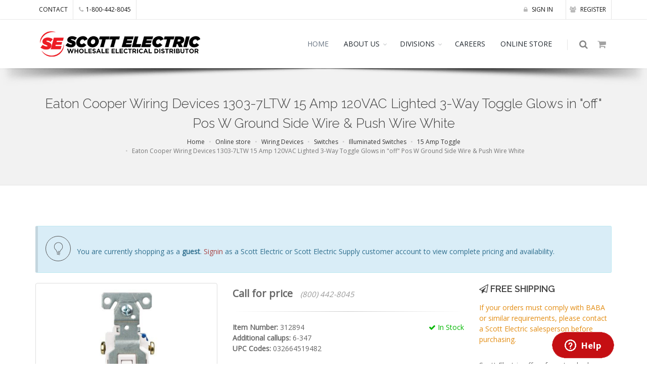

--- FILE ---
content_type: text/html; charset=utf-8
request_url: https://www.scottelectricusa.com/online-store/product/eaton-cooper-wiring-devices-1303-7ltw-15-amp-120vac-lighted-3-way-toggle-glows-in--inchoff-inch-pos-w-ground-side-wire-and-push-wire-white/312894
body_size: 10744
content:
<!DOCTYPE html>
<!--[if IE 8]> <html class="ie ie8"> <![endif]-->
<!--[if IE 9]> <html class="ie ie9"> <![endif]-->
<!--[if gt IE 9]><!-->
<html prefix="og: https://ogp.me/ns#"> <!--<![endif]-->
    <head>
        <!-- Disclaimer: 
             Everything here was created and written exclusively by Bob Kelecava 
            (who is the sole developer and creator of the Scott Electric website, online ordering system, and online admin tools)
            while employed by Scott Electric as an in-house system developer/programmer  -->
        <meta charset="utf-8" />
        <meta http-equiv="content-language" content="en-US">
        <title>Eaton Cooper Wiring Devices 1303-7LTW 15 Amp 120VAC Lighted 3-Way Toggle Glows in &#34;off&#34; Pos W Ground Side Wire &amp; Push Wire White</title>
        <!-- SEO -->
        <meta name="description" content="Eaton Cooper Wiring Devices 1303-7LTW 15 Amp 120VAC Lighted 3-Way Toggle Glows in &#34;off&#34; Pos W Ground Side Wire &amp; Push Wire White for sale at Scott Electric in Greensburg, PA, Item Number: 312894" />
		<meta name="keywords" content="312894,Scott Electric,Greensburg,PA" />
	    <meta name="robots" content="INDEX, FOLLOW" />
        <meta name="author" content="Scott Electric" />
        
        <meta property="og:title" content="Eaton Cooper Wiring Devices 1303-7LTW 15 Amp 120VAC Lighted 3-Way Toggle Glows in &#34;off&#34; Pos W Ground Side Wire &amp; Push Wire White" />
        <meta property="og:type" content="website" />
        <meta property="og:url" content="https://www.scottelectricusa.com/online-store/product/eaton-cooper-wiring-devices-1303-7ltw-15-amp-120vac-lighted-3-way-toggle-glows-in--inchoff-inch-pos-w-ground-side-wire-and-push-wire-white/:id" />
        <meta property="og:image" content="https://www.scottelectricusa.com/img/products/300x300/312894.jpg" />
        <meta property="og:description" content="Eaton Cooper Wiring Devices 1303-7LTW 15 Amp 120VAC Lighted 3-Way Toggle Glows in &#34;off&#34; Pos W Ground Side Wire &amp; Push Wire White for sale at Scott Electric in Greensburg, PA, Item Number: 312894" />
        
        <!-- mobile settings -->
        <meta name="viewport" content="width=device-width, maximum-scale=1, initial-scale=1, user-scalable=0" />
		<!-- WEB FONTS : use %7C instead of | (pipe) -->
		<link href="https://fonts.googleapis.com/css?family=Open+Sans:300,400%7CRaleway:300,400,500,600,700%7CLato:300,400,400italic,600,700" rel="stylesheet" type="text/css" />        
        <link href="https://fonts.googleapis.com/css?family=Roboto" rel="stylesheet" />
        <!-- Bootstrap -->
        <link href="/bower_components/bootstrap/dist/css/bootstrap.min.css" rel="stylesheet" />
		<!-- REVOLUTION SLIDER -->
		<link href="/plugins/slider.revolution/css/extralayers.min.css" rel="stylesheet" type="text/css" />
		<link href="/plugins/slider.revolution/css/settings.min.css" rel="stylesheet" type="text/css" />      
		<!-- THEME CSS -->
		<link href="/css/essentials.min.css" rel="stylesheet" type="text/css" />
		<link href="/css/layout.css" rel="stylesheet" type="text/css" />
		<!-- PAGE LEVEL SCRIPTS -->
		<link href="/css/header-1.min.css" rel="stylesheet" type="text/css" />
        <link href="/css/layout-shop.min.css" rel="stylesheet" type="text/css" />
        <link href="/css/color_scheme/red.css" rel="stylesheet" type="text/css" id="color_scheme" />

        <link href="/bower_components/angular-xeditable/dist/css/xeditable.css" rel="stylesheet">
        
        <!-- Jquery -->
        <script src="/plugins/jquery/jquery-2.2.3.min.js"></script>
        <!-- JAVASCRIPT FILES -->
        <script type="text/javascript">var plugin_path = '/plugins/';</script>
        <script type="text/javascript" src="/js/scripts.min.js"></script>
        <script type="text/javascript" src="/js/scroll_to_top.min.js"></script>
        <!-- Search component -->
        <script type="text/javascript" src="/js/components/search.component.min.js"></script>
        <!-- Cart component -->
        <script type="text/javascript" src="/js/components/cart.component.min.js"></script>

        <script type="application/ld+json">
            {
              "@context": "https://schema.org",
              "@type": "Organization",
              "url": "https://www.scottelectricusa.com",
              "logo": "https://www.scottelectricusa.com/img/se_logo.png"
            }
        </script>

        <!-- contactForm -->
        <script type="text/javascript" src="/js/components/contactForm.component.js"></script>
        <!-- /contactForm -->

    </head>
    <!-- Global site tag (gtag.js) - Google Analytics -->
    <script async src="https://www.googletagmanager.com/gtag/js?id=UA-131942483-1"></script>
    <script>
        window.dataLayer = window.dataLayer || [];
        function gtag(){dataLayer.push(arguments);}
        gtag('js', new Date());
        gtag('config', 'UA-131942483-1');
    </script>

    <body class="smoothscroll enable-animation">

<script>itemNo="312894";</script>
<script src="/js/components/topbar.component.min.js"></script>

<!-- Angular include -->
<script src="/bower_components/angular/angular.min.js"></script>
<script src="/bower_components/angular-bootstrap/ui-bootstrap.min.js"></script>
<script src="/bower_components/angular-bootstrap/ui-bootstrap-tpls.min.js"></script>
<script src="/bower_components/angular-cache-buster/angular-cache-buster.js"></script>
<script src="/bower_components/angular-sanitize/angular-sanitize.min.js"></script>
<!-- Angular App -->
<script src="/js/components/singleProduct/singleProduct.module.js"></script>
<script src="/js/components/user/auth.service.js"></script>
<script src="/js/components/user/settings.service.js"></script>
<script src="/js/components/singleProduct/singleProduct.service.js"></script>
<script src="/js/components/singleProduct/cart.service.js"></script>
<script src="/js/components/singleProduct/singleProduct.controller.min.js"></script>
<!-- Angular App -->
<!-- WRAPPER -->
<div id="wrapper" ng-app="singleProduct" ng-controller="MainCtrl" ng-cloak>
        <!-- TOP BAR -->
    <div id="topBar">
        <div class="container">
            <!-- RIGHT -->
                <span id="navAuth"></span>
            <!-- RIGHT -->
            <!-- LEFT -->
            <ul class="top-links list-inline">
               <li class="hidden-xs"><a href="/about/locations">CONTACT</a></li>
               <li class="hidden-xs"><a href="tel:18004428045"><i class="fa fa-phone"></i>1-800-442-8045</a></li>
            </ul>
            <!-- LEFT -->
        </div>
    </div>
    <!-- TOP BAR -->
    			<div id="header" class="sticky shadow-after-3 clearfix">

				<!-- TOP NAV -->
				<header id="topNav">
					<div class="container">

						<!-- Mobile Menu Button -->
						<button class="btn btn-mobile" data-toggle="collapse" data-target=".nav-main-collapse">
							<i class="fa fa-bars"></i>
						</button>

						<!-- BUTTONS -->
						<ul class="pull-right nav nav-pills nav-second-main">

							<!-- SEARCH -->
							<li class="search">
								<a href="javascript:;">
									<i class="fa fa-search"></i>
								</a>
								<div class="search-box">
									<form id="searchForm" name="searchForm" action="#" method="post">
										<div class="input-group">
											<span name="searching" id="searching"><strong>Searching...</strong></span>
											<input type="text" name="search" id="search" placeholder="Search" class="form-control" />
											<input type="hidden" name="company" id="company" value="" />
											<input type="hidden" name="customer" id="customer" value="" />
											<script>
												var token = localStorage.getItem('auth_token');
												if (token) {
													var payload = JSON.parse(window.atob(token.split('.')[1]));
													document.getElementById("company").value = payload.existingCompany;
													document.getElementById("customer").value = payload.accountNo;
												}
											</script>
										</div>
									</form>
									<!-- Search results are displayed here upon search -->
									<div id="searchResults" name="searchResults">
										<div id="myresults" name="myresults"></div>
										<div class="row" style="border: 0px; margin: 0px;">
										<div class="col-xs-8 col-xs-offset-2">
											<p style="padding-top: 20px;"><a id="moreresults" name="moreresults">More Results <span class="glyphicon glyphicon-arrow-down"></span></a></p>
											<p id="eor" name="eor"><i>End of Results</i></p>
										</div>
										</div>
									</div>
								</div> 
							</li>
							<!-- /SEARCH -->

							<!-- QUICK SHOP CART -->
							<li class="quick-cart">
								<a href="#">
									<span class="badge badge-aqua btn-xs badge-corner" id="itemsInCart"></span>
									<i class="fa fa-shopping-cart"></i> 
								</a>
								<div class="quick-cart-box">
									<h4>Shop Cart</h4>

									<div class="quick-cart-wrapper" id="cartItems">



									</div>

									<!-- quick cart footer -->
									<div class="quick-cart-footer clearfix">
										<a href="/cart" class="btn btn-primary btn-xs pull-right">VIEW CART</a>
										<span class="pull-left" id="itemsInCartTotalCost"></span>
									</div>
									<!-- /quick cart footer -->

								</div>
							</li>
							<!-- /QUICK SHOP CART -->

						</ul>
						<!-- /BUTTONS -->


						<!-- Logo -->
						<a class="logo pull-left" href="/">
							<img src="/img/se_logo.png" alt="Scott Electric | A wholesale electrical supply store" />
						</a>

						<!-- 
							Top Nav 
							
							AVAILABLE CLASSES:
							submenu-dark = dark sub menu
						-->
						<div class="navbar-collapse pull-right nav-main-collapse collapse submenu-dark">
							<nav class="nav-main">

								<ul id="topMain" class="nav nav-pills nav-main">
									<li class="dropdown mega-menu active"><!-- HOME -->
										<a href="/">
											HOME
										</a>
									</li>
									<li class="dropdown"><!-- ABOUT US -->
										<a class="dropdown-toggle" href="#">
											ABOUT US
										</a>
										<ul class="dropdown-menu">
											<li><a href="/about">COMPANY PROFILE</a></li>
											<li class="dropdown">
												<a class="dropdown-toggle" href="#">
													CREDIT
												</a>
												<ul class="dropdown-menu">
													<li><a href="/scott-electric-credit-application.pdf" target="_blank">Credit App (Scott Electric)</a></li>
													<!--<li><a href="/scott-electric-supply-credit-application.pdf" target="_blank">Credit App (Scott Electric Supply)</a></li>-->
												</ul>
											</li>
											<li><a href="/about/locations">LOCATIONS</a></li>
										</ul>
									</li>
									<li class="dropdown"><!-- DIVISIONS -->
										<a class="dropdown-toggle" href="#">
											DIVISIONS
										</a>
										<ul class="dropdown-menu">

											<li class="dropdown">
													<a class="dropdown-toggle" href="/divisions/apparatus">
														<i class="et-browser"></i> APPARATUS
													</a>
													<ul class="dropdown-menu">
														<li><a href="/divisions/apparatus/apparatus-products">Products</a></li>
														<li><a href="/divisions/apparatus/apparatus-services">Services</a></li>
														<li><a href="/divisions/apparatus/apparatus-request-information">Request Information</a></li>
													</ul>
											</li>
								
											<li class="dropdown">
													<a class="dropdown-toggle" href="/divisions/battery">
														<i class="et-browser"></i> BATTERY
													</a>
													<ul class="dropdown-menu">
														<!--<li><a href="/divisions/battery/agm-starting-batteries">AGM Starting</a></li>-->
														<li><a href="/divisions/battery/atv-batteries">ATV</a></li>
														<li><a href="/divisions/battery/automotive-batteries">Automotive</a></li>
														<li><a href="/divisions/battery/commercial-trucking-batteries">Commercial Trucking</a></li>
														<li><a href="/divisions/battery/deep-cycle-batteries">Deep Cycle</a></li>
														<li><a href="/divisions/battery/golf-cart-batteries">Golf Carts</a></li>
														<!--<li><a href="/divisions/battery/handheld-radio-batteries">Handheld Radios</a></li>-->
														<li><a href="/divisions/battery/marine-batteries">Marine</a></li>
														<li><a href="/divisions/battery/motorcycle-batteries">Motorcycle</a></li>
														<li><a href="/divisions/battery/scrubber-batteries">Scrubber</a></li>
														<li><a href="/divisions/battery/sealed-lead-acid-batteries">Sealed Lead Acid</a></li>
													</ul>
											</li>
											<li><a href="/divisions/commercial-lighting"><i class="et-browser"></i> COMMERCIAL LIGHTING</a></li>
											<li><a href="/divisions/dealer"><i class="et-browser"></i> DEALER</a></li>
											<li><a href="/divisions/discount-paper"><i class="et-browser"></i> DISCOUNT PAPER</a></li>
											<li><a href="/divisions/edge-group"><i class="et-browser"></i> EDGE GROUP</a></li>
											<li><a href="/divisions/electrical-safety"><i class="et-browser"></i> ELECTRICAL SAFETY</a></li>
											<li><a href="/divisions/fire-alarm-systems"><i class="et-browser"></i> FIRE ALARM SYSTEMS</a></li>
											<li class="dropdown">
													<a class="dropdown-toggle" href="/divisions/instant-print">
														<i class="et-browser"></i> INSTANT PRINT
													</a>
													<ul class="dropdown-menu">
														<li><a href="/divisions/instant-print/request-instant-print-estimate">Request an Estimate</a></li>
													</ul>
											</li>
											<li><a href="/divisions/lighting-gallery"><i class="et-browser"></i> LIGHTING GALLERY</a></li>
											<li><a href="/divisions/palco"><i class="et-browser"></i> PALCO POWER SYSTEMS</a></li>
											<li><a href="/divisions/recycling"><i class="et-browser"></i> RECYCLING</a></li>
											<li><a href="/divisions/printables"><i class="et-browser"></i> SCOTT PRINT &amp; STITCH</a></li>
											<li><a href="/divisions/signs-and-engraving"><i class="et-browser"></i> SIGNS &amp; ENGRAVING</a></li>
											<!--<li class="dropdown">
													<a class="dropdown-toggle" href="/divisions/signs-and-engraving">
														<i class="et-browser"></i> SIGNS &amp; ENGRAVING
													</a>
													<ul class="dropdown-menu">
														<li><a href="/divisions/signs-and-engraving/brady-bmp21-label-printer">Brady BMP21 Label Printer</a></li>
														<li><a href="/divisions/signs-and-engraving/custom-printed-heat-and-shrink-markers">Custom Printed Heat and Shrink Markers</a></li>
														<li><a href="/divisions/signs-and-engraving/hand-held-labeling-equipment">Hand Held Labeling Equipment</a></li>
														<li><a href="/divisions/signs-and-engraving/hellermannTyton">HellermannTyton</a></li>
														<li><a href="/divisions/signs-and-engraving/industrial-and-facility-identification">Industrial &amp; Facility Identification</a></li>
														<li><a href="/divisions/signs-and-engraving/lock-out-tag-out">Lock Out/Tag Out</a></li>
														<li><a href="/divisions/signs-and-engraving/specialty-heat-shrink-products">Specialty Heat Shrink Products</a></li>
													</ul>
											</li>-->
											<li><a href="/divisions/specialty-lamp"><i class="et-browser"></i> SPECIALTY LAMP</a></li>
										</ul>
									</li>
									<li class="dropdown mega-menu"><!-- CAREERS -->
										<a href="/careers">
											CAREERS
										</a>
									</li>
									<li class="dropdown mega-menu"><!-- ONLINE STORE -->
										<a href="/online-store">
											ONLINE STORE
										</a>
									</li>
								</ul>

							</nav>
						</div>

					</div>
				</header>
				<!-- /Top Nav -->

			</div>
    <section class="page-header">
        <div class="container">
            <h1>Eaton Cooper Wiring Devices 1303-7LTW 15 Amp 120VAC Lighted 3-Way Toggle Glows in &#34;off&#34; Pos W Ground Side Wire &amp; Push Wire White</h1>
            <!-- breadcrumbs -->
            <ol class="breadcrumb" itemscope itemtype="https://schema.org/BreadcrumbList">
				<li itemprop="itemListElement" itemscope itemtype="https://schema.org/ListItem">
					<a itemscope itemtype="https://schema.org/WebPage"
					itemprop="item" itemid="https://www.scottelectricusa.com" href="/"><span itemprop="name">Home</span></a>
					<meta itemprop="position" content="1" />
				</li>
				<li itemprop="itemListElement" itemscope itemtype="https://schema.org/ListItem">
					<a itemscope itemtype="https://schema.org/WebPage"
					itemprop="item" itemid="https://www.scottelectricusa.com/online-store" href="/online-store" ng-click="process()"><span itemprop="name">Online store</span></a>
					<meta itemprop="position" content="2" />
				</li>
                
                
                
					<li itemprop="itemListElement" itemscope itemtype="https://schema.org/ListItem">
						<a itemscope itemtype="https://schema.org/WebPage"
						itemprop="item" itemid="https://www.scottelectricusa.com//online-store/wiring-devices/80" href="/online-store/wiring-devices/80" ng-click="process()"><span itemprop="name">Wiring Devices</span></a>
						<meta itemprop="position" content="3" />
					</li>
                
					<li itemprop="itemListElement" itemscope itemtype="https://schema.org/ListItem">
						<a itemscope itemtype="https://schema.org/WebPage"
						itemprop="item" itemid="https://www.scottelectricusa.com//online-store/wiring-devices/switches/80-72" href="/online-store/wiring-devices/switches/80-72" ng-click="process()"><span itemprop="name">Switches</span></a>
						<meta itemprop="position" content="4" />
					</li>
                
					<li itemprop="itemListElement" itemscope itemtype="https://schema.org/ListItem">
						<a itemscope itemtype="https://schema.org/WebPage"
						itemprop="item" itemid="https://www.scottelectricusa.com//online-store/wiring-devices/switches/illuminated-switches/80-72-40" href="/online-store/wiring-devices/switches/illuminated-switches/80-72-40" ng-click="process()"><span itemprop="name">Illuminated Switches</span></a>
						<meta itemprop="position" content="5" />
					</li>
                
					<li itemprop="itemListElement" itemscope itemtype="https://schema.org/ListItem">
						<a itemscope itemtype="https://schema.org/WebPage"
						itemprop="item" itemid="https://www.scottelectricusa.com//online-store/wiring-devices/switches/illuminated-switches/15-amp-toggle/80-72-40-06" href="/online-store/wiring-devices/switches/illuminated-switches/15-amp-toggle/80-72-40-06" ng-click="process()"><span itemprop="name">15 Amp Toggle</span></a>
						<meta itemprop="position" content="6" />
					</li>
                
				<li itemprop="itemListElement" itemscope itemtype="https://schema.org/ListItem" class="active">
					<span itemprop="name">Eaton Cooper Wiring Devices 1303-7LTW 15 Amp 120VAC Lighted 3-Way Toggle Glows in &#34;off&#34; Pos W Ground Side Wire &amp; Push Wire White</span>
					<meta itemprop="position" content="7" />
				</li>
				
			</ol><!-- /breadcrumbs -->

		</div>
	</section>
	<!-- /PAGE HEADER -->
	<!-- -->
			<!-- -->
			<div itemscope itemtype="http://schema.org/Product">
				<section ng-hide="processing">
					<div class="container">
						<div class="alert alert-info col-lg-12 col-sm-12" ng-show="authInfo">
							<span ng-show="authInfo.accountNo">
								<i class="ico-rounded et-lightbulb"></i> You are currently shopping as <strong>{{ authInfo.email }}</strong> on behalf of <strong>account# {{ authInfo.accountNo }} ({{ authInfo.existingCompany }})</strong>.
							</span>
							<span ng-hide="authInfo.accountNo">
								<i class="ico-rounded et-lightbulb"></i> You are currently shopping as <strong>{{ authInfo.email }}</strong>
							</span>
						</div>
						<div class="alert alert-info col-lg-12 col-sm-12" ng-show="authInfo.accountNo">
							<i class="ico-rounded et-lightbulb"></i> Questions regarding online ordering? Please call <strong>724-834-2811</strong>.
						</div>
						<div class="alert alert-info col-lg-12 col-sm-12" ng-show="authInfo.existingCompany === 'SENY'">
							<i class="ico-rounded et-lightbulb"></i> Orders that are placed using this account will be processed through Scott Electric Supply (A Scott Electric affiliated company).</strong>.
						</div>
						<div class="alert alert-info col-lg-12 col-sm-12" ng-hide="authInfo">
							<i class="ico-rounded et-lightbulb"></i> You are currently shopping as a <strong>guest</strong>.  <a href="/signin">Signin</a> as a Scott Electric or Scott Electric Supply customer account to view complete pricing and availability.
						</div>
						<div class="row">
						
							<!-- IMAGE -->
							<div class="col-lg-4 col-sm-4">
								
								<div class="thumbnail relative margin-bottom-3">

									<!-- 
										IMAGE ZOOM 
										
										data-mode="mouseover|grab|click|toggle"
									-->
									<figure id="zoom-primary" class="zoom" data-mode="mouseover">
										<!-- 
											zoom buttton
											
											positions available:
												.bottom-right
												.bottom-left
												.top-right
												.top-left
										-->
										<a class="lightbox bottom-right" href="/img/products/1000x1000/{{product.itemNo}}.jpg" data-plugin-options='{"type":"image"}'><i class="glyphicon glyphicon-search"></i></a>

										<!-- 
											image 
											
											Extra: add .image-bw class to force black and white!
										-->
										<img class="img-responsive" ng-src="/img/products/1000x1000/{{product.itemNo}}.jpg" err-src="/img/placeholder.png" width="1000" height="1000" alt="Eaton Cooper Wiring Devices 1303-7LTW 15 Amp 120VAC Lighted 3-Way Toggle Glows in &#34;off&#34; Pos W Ground Side Wire &amp; Push Wire White" />
										<meta itemprop="image" content="https://www.scottelectricusa.com/img/products/300x300/312894.jpg" />
									</figure>

								</div>

							</div>
							<!-- /IMAGE -->

							<!-- ITEM DESC -->
							<div class="col-lg-5 col-sm-8">
								<div ng-show="product.price === 0" class="shop-item-price">Call for price <span style="font-size: .75em"><i>(800) 442-8045</i></span></div>
								<!-- price -->
								<div class="shop-item-price" ng-hide="product.price === 0">
									<meta itemprop="description" content="Eaton Cooper Wiring Devices 1303-7LTW 15 Amp 120VAC Lighted 3-Way Toggle Glows in &#34;off&#34; Pos W Ground Side Wire &amp; Push Wire White" />
									<div itemprop="offers" itemscope itemtype="http://schema.org/Offer">
										<meta itemprop="url" content="https://www.scottelectricusa.com/online-store/product/eaton-cooper-wiring-devices-1303-7ltw-15-amp-120vac-lighted-3-way-toggle-glows-in--inchoff-inch-pos-w-ground-side-wire-and-push-wire-white/312894" />
										<!--<span class="line-through nopadding-left">$98.00</span> -->
										<meta itemprop="price" content="0" />
										
											<meta itemprop="availability" content="http://schema.org/InStock" />
										
										<meta itemprop="priceCurrency" content="USD" />
										
										<meta itemprop="priceValidUntil" content="2026-02-03" />
										{{ checkForQtyBreaks(product) | currency }} /{{ product.um }}
										<div itemprop="seller" itemtype="http://schema.org/Organization" itemscope>
											<meta itemprop="name" content="Scott Electric" />
										</div>
									</div>
								</div>
								<div ng-show="product.qbs.length > 0" style="padding-top: 10px; font-weight: 200; font-size: 75%;">
									<strong>Quantity Breaks</strong><br />
									<span ng-repeat="brk in product.qbs"><strong>&middot; </strong>More than {{ brk.qty-1 }}: {{ brk.price | currency }} /{{ product.um }}<br /></span>
								</div>
								<!-- /price -->
								<hr />

								<div class="clearfix margin-bottom-30">
									<div ng-show="authInfo.existingCustomer">
										<span ng-show="product.companyQty === '0'" class="pull-right text-danger"><i class="glyphicon glyphicon-remove"></i> Call for availabilty</span>
										<span ng-hide="product.companyQty === '0'" class="pull-right text-success"><i class="fa fa-check"></i> In Stock</span>									
									</div>
									<div ng-hide="authInfo.existingCustomer">
										<span ng-show="product.quantity === '0'" class="pull-right text-danger"><i class="glyphicon glyphicon-remove"></i> Call for availabilty</span>
										<span ng-hide="product.quantity === '0'" class="pull-right text-success"><i class="fa fa-check"></i> In Stock</span>
									</div>
									
									<strong>Item Number:</strong> 312894

									<span ng-show="product.callup1 !== '' || product.callup2 !==''">
										<br />
										<strong>Additional callups: </strong> 
										<span ng-show="product.callup1 !==''">{{ product.callup1 }}</span>
										<span ng-show="product.callup1 !=='' && product.callup2 !== ''">, </span>
										<span ng-show="product.callup2 !==''">{{ product.callup2 }}</span>
									</span>
									<span ng-show="product.upcs.length > 0">
										<br />
										<strong>UPC Codes: </strong>
										<span ng-repeat="x in product.upcs"><span ng-show="$index > 0">, </span>
											{{ x }}
										</span>
										
											<meta itemprop="sku" content="[object Object]" />
																		
									</span>
								</div>
								<div class="clearfix margin-bottom-30" ng-show="authInfo.existingCustomer">
									
										<span><strong>Branch availability:</strong> {{ product.quantity }}</span>
										<span ng-hide="product.companyQty === '0'" class="pull-right"><strong>Company wide availability:</strong> {{ product.companyQty }}</span>
									
									<!-- Manufacturer will not display until the attributes are added to restGetSingleProduct.RTNE -->
									<br /><br />
									<strong>Manufacturer:</strong> {{ product.manufacturer }}
								</div>
								<div class="clearfix margin-bottom-30" ng-hide="authInfo.existingCustomer">
									
										<span ng-hide="product.quantity === '0'"><strong>Availability:</strong> {{ product.quantity }}</span>
									
									<!-- Manufacturer will not display until the attributes are added to restGetSingleProduct.RTNE -->
									<br /><br />
									<strong>Manufacturer:</strong> {{ product.manufacturer }}
									
										
											<div itemprop="brand" itemtype="http://schema.org/Brand" itemscope>
												<meta itemprop="name" content="Cooper Wiring Devices" />
											</div>
										
									
								</div>
								<!-- short description -->
								<h2 style="font-weight: normal; font-size: inherit;" itemprop="name">Eaton Cooper Wiring Devices 1303-7LTW 15 Amp 120VAC Lighted 3-Way Toggle Glows in &#34;off&#34; Pos W Ground Side Wire &amp; Push Wire White</h2>
								<!-- /short description -->
								
								<p><a href="http://www.cooperindustries.com/content/public/en/wiring_devices/products/switches/standard_grade/toggle/toggle_switches_1301_1303_1301_7_1303_7_1242_7.html" target="_blank">Detailed Specifications</a>
									<img src="/img/pdf.png" /></p>
								
								<p ng-show="akas.length > 0">
									<strong>Also known as: </strong><span ng-repeat="aka in akas"><span ng-show="$index !== 0">, </span><span ng-bind-html="aka"></span></span>
								</p>
								<div id="alerts" uib-alert ng-repeat="alert in alerts" ng-class="'alert-' + (alert.type || 'warning')" close="closeAlert($index)">{{alert.msg}}</div>
								<div class="clearfix margin-top-10">
									<a ng-hide="addAka" ng-click="addAka = !addAka;" class="btn-small btn-primary" style="padding: 5px;">What do you call it?</a><br />
									<span ng-show="addAka">Someone will review your search term and add it to our "Also Known as" list.</span>
									<form ng-show="addAka" class="form form-inline">
										<input style="margin-top: 10px;" type="text" ng-model="akaterm" class="form-control" placeholder="your term" />
										<button type="submit" class="btn btn-primary" ng-click="addAkaTerm()">Submit</button>
										<button type="submit" class="btn btn-default" ng-click="addAka = !addAka">Cancel</button>
									</form>
								</div>
								<hr />

								<div class="row clearfix">
									<div class="col-xs-6 form-group">
										<strong>Quantity: </strong>
										<input type="number" class="form-control" min="{{ product.standardPackaging }}" ng-model="quantity" step="{{ product.standardPackaging }}" Placeholder="0" ng-change="checkForQtyBreaks(product)" />
									</div>
									<div class="col-xs-6" ng-show="authInfo.existingCustomer">
										<button style="margin-top: 20px;" ng-show="(product.companyQty === '0' || product.price === 0) || !checkAvailability2(product, quantity) || !SPMet()" class="btn btn-primary pull-left noradius disabled">ADD TO CART</button>
										<button style="margin-top: 20px;" ng-hide="(product.companyQty === '0' || product.price === 0) || !checkAvailability2(product, quantity) || !SPMet()" ng-click="addToCart();" class="btn btn-primary pull-left noradius">ADD TO CART</button>
									</div>
									<div class="col-xs-6" ng-hide="authInfo.existingCustomer">
										<button style="margin-top: 20px;" ng-show="(product.quantity === '0' || product.price === 0) || !checkAvailability(product, quantity) || !SPMet()" class="btn btn-primary pull-left noradius disabled">ADD TO CART</button>
										<button style="margin-top: 20px;" ng-hide="(product.quantity === '0' || product.price === 0) || !checkAvailability(product, quantity) || !SPMet()" ng-click="addToCart();" class="btn btn-primary pull-left noradius">ADD TO CART</button>
									</div>
								</div>
								<div class="row" style="padding-top: 10px;" ng-show="!SPMet()">
										<div class="col-xs-6 col-xs-offset-3">
											&nbsp;<span class="label label-warning">This item must be ordered in quantities of {{ product.standardPackaging }}</span>
										</div>
									</div>
									<div ng-show="authInfo.existingCustomer">
										<div class="row" style="padding-top: 10px;" ng-show="!checkAvailability2(product, quantity)">
											<div class="col-xs-6 col-xs-offset-3">
												&nbsp;<span class="label label-danger">Call for availability</span>
											</div>	
										</div>
									</div>
									<div ng-hide="authInfo.existingCustomer">
										<div class="row" style="padding-top: 10px;" ng-show="!checkAvailability(product, quantity)">
											<div class="col-xs-6 col-xs-offset-3">
												&nbsp;<span class="label label-danger">Call for availability</span>
											</div>
										</div>
									</div>
		
									<div class="row" ng-show="quantity > 0 && getCutCharge(product) > 0" style="padding-top: 30px;">
										<div class="col-xs-6 col-xs-offset-3">
											<span class="alert alert-warning">
												<strong>Cut Charges:</strong> {{ getCutCharge(product) | currency }}
											</span>
										</div>
									</div>

							</div>
							<!-- /ITEM DESC -->

							<!-- INFO -->
							<div class="col-sm-4 col-md-3">

								<h4 ng-show="defaultSt.min > 0 && totalcartamt < defaultSt.min" class="size-18">
									<i class="fa fa-paper-plane-o"></i> 
									SHIPPING
								</h4>
								<h4 ng-hide="defaultSt.min > 0 && totalcartamt < defaultSt.min" class="size-18">
									<i class="fa fa-paper-plane-o"></i> 
									FREE SHIPPING
								</h4>
								<p ng-show="authInfo.existingCustomer">
									<span class="text-warning" ng-show="product.quantity > 0">
										This item must be ordered by 8PM EST for next day delivery
									</span>
									<span class="text-warning" ng-hide="product.quantity > 0">
										This item may not be available for next day delivery
									</span>
								</p>
								<p>
									<span class="text-warning">
										If your orders must comply with BABA or similar requirements, please contact a Scott Electric salesperson before purchasing.
									</span>
								</p>
								<p ng-show="defaultSt.min > 0 && totalcartamt < defaultSt.min">
									The shipping address that you have selected requires a minimum order of {{ defaultSt.min | currency }} to qualify for free delivery.  Otherwise, you can pickup your order at {{ getBranch(defaultSt.branch) }}.
								</p>
								<p ng-hide="defaultSt.min > 0 && totalcartamt < defaultSt.min">Scott Electric offers free standard ground shipping on all items sold online in the contiguous united states only unless otherwise stated.</p>
								<h4 class="size-18">
									<i class="fa fa-users"></i> 
									CUSTOMER SUPPORT
								</h4>
								<p>Our customer service department is available M-F 8:00AM - 5:00PM EST to answer your questions.</p>

								<hr>
								<p class="size-11" ng-show="authInfo.existingCustomer && authInfo.existingCompany === 'SENY'">
									<strong>Please note:</strong> Your order will be processed through Scott Electric Supply (A Scott Electric affiliated company).
								</p>
								<p class="size-11" ng-hide="authInfo.existingCustomer">
									Scott Electric is a wholesale electrical distributor.  If you do not have an account with us, please contact 
									our credit department and open an account to gain access to local pricing and availability of our entire online inventory.
								</p>
							</div>
							<!-- /INFO -->

						</div>



						<ul id="myTab" class="nav nav-tabs nav-top-border margin-top-80" role="tablist">
							<li role="presentation" class="active" ng-show="product.fulldescription !==''"><a href="#description" role="tab" data-toggle="tab">Description</a></li>
							<li role="presentation" class="active" ng-hide="product.fulldescription !==''"><a href="#specs" role="tab" data-toggle="tab">Specifications</a></li>
							<li role="presentation" ng-show="product.fulldescription !== ''"><a href="#specs" role="tab" data-toggle="tab">Specifications</a></li>
						</ul>


						<div class="tab-content padding-top-20">

							<!-- DESCRIPTION -->
							<div role="tabpanel" class="tab-pane fade in active" id="description" ng-show="product.fulldescription !==''">
								<p>{{ product.fulldescription }}</p>
							</div>
							
							<!-- SPECIFICATIONS -->
							<div role="tabpanel" class="tab-pane fade" id="specs" ng-show="product.fulldescription !==''">
								<div class="table-responsive">
									<table class="table table-hover">
										<thead>
											<tr>
												<th>&nbsp;</th>
												<th>&nbsp;</th>
											</tr>
										</thead>
										<tbody>
											<tr ng-repeat="attribute in product.attributes">
												<td>{{ attribute.name }}</td>
												<td>{{ attribute.value }}</td>
											</tr>
										</tbody>
									</table>
								</div>
							</div>
							
							<div role="tabpanel" class="tab-pane fade in active" id="specs" ng-hide="product.fulldescription !==''">
								<div class="table-responsive">
									<table class="table table-hover">
										<thead>
											<tr>
												<th>&nbsp;</th>
												<th>&nbsp;</th>
											</tr>
										</thead>
										<tbody>
											<tr ng-repeat="attribute in product.attributes">
												<td>{{ attribute.name }}</td>
												<td>{{ attribute.value }}</td>
											</tr>
										</tbody>
									</table>
								</div>
							</div>


				<!--		<hr class="margin-top-80 margin-bottom-80" /> -->

					</div>
				</section>
				<section ng-show="processing">
					<div class="container">
						<div class="row">
							<div class="col-xs-1 col-xs-offset-5"><div style="text-align: center;"><img src="/img/loading.gif" /></div></div>
						</div>
					</div>
				</section>
			</div>
			<!-- / -->
	<!-- / -->
    <!-- 
	SIDE PANEL 
	
		sidepanel-dark 			= dark color
		sidepanel-light			= light color (white)
		sidepanel-theme-color		= theme color
		
		sidepanel-inverse		= By default, sidepanel is placed on right (left for RTL)
						If you add "sidepanel-inverse", will be placed on left side (right on RTL).
-->
<div id="sidepanel" class="sidepanel-light">
	<a id="sidepanel_close" href="#"><!-- close -->
		<i class="glyphicon glyphicon-remove"></i>
	</a>

	<div class="sidepanel-content">
		<h2 class="sidepanel-title">Leave us a message</h2>

		<!-- SIDE NAV -->
		<ul class="list-group" id="contact-form">

			<li class="list-group-item">
				<form name="contactForm" id="contactForm">
					<div class="form-group">
						<label for="cf_name"><strong>Your name (optional)</strong></label>
						<input class="form-control" type="text" id="cf_name" name="cf_name" placeholder="Your name (optional)" />
					</div>
					<div class="form-group">
						<label for="cf_email"><strong>E-mail address</strong></label>
						<input class="form-control" type="text" id="cf_email" name="cf_email" placeholder="E-mail address" required />
					</div>
					<div class="form-group">
						<label for="cf_phone"><strong>Phone number</strong></label>
						<input class="form-control" type="text" id="cf_phone" name="cf_phone" placeholder="Phone number" required />
					</div>
					<div class="form-group">
						<label for="cf_city"><strong>City</strong></label>
						<input class="form-control" type="text" id="cf_city" name="cf_city" placeholder="City" required />
					</div>
					<div class="form-group">
						<label for="cf_state"><strong>State</strong></label>
						<input class="form-control" type="text" id="cf_state" name="cf_state" placeholder="State" required />
					</div>
					<div class="form-group">
						<label for="cf_message"><strong>How can we help you?</strong></label>
						<textarea class="form-control" id="cf_message" name="cf_message" rows="7" required></textarea>
					</div>
					<input class="btn btn-primary" type="submit" value="Send" />
				</form>
			</li>

		</ul>
		<!-- /SIDE NAV -->
		<!-- Thank you for submitting -->
		<p id="contact-form-message">Thank you!  Your message has been delivered.</p>

	</div>

</div>
<!-- /SIDE PANEL -->

<!-- FOOTER -->
			<footer id="footer">
				<div class="container">

					<div class="row">
						
						<div class="col-md-3">
							<!-- Footer Logo -->
							<img class="footer-logo" src="/img/se_logo_footer.png" alt="Scott Electric | Wholesale Distributor" />

							<!-- Small Description -->
							<p>Wholesale electrical distributor.</p>

							<!-- Contact Address -->
							<address>
								<ul class="list-unstyled">
									<li class="footer-sprite address">
										1000 S Main Street<br>
										Greensburg, PA 15601<br>
										United States<br>
									</li>
									<li class="footer-sprite phone">
										Phone: 1-800-442-8045
									</li>
								</ul>
							</address>
							<!-- /Contact Address -->

						</div>

						<div class="col-md-5 col-lg-6">

							<!-- Latest Blog Post -->
							<h4 class="letter-spacing-1"><a href="/news">LATEST NEWS</a></h4>
							<ul class="footer-posts list-unstyled">
								
								
								<li>
									<a href="/news/hagerstown_move_scottelectric_newbuilding">Hagerstown Location is Moving!</a>
									<small>20&nbsp;November&nbsp;2025</small>
								</li>
                            	
								<li>
									<a href="/news/palco -power-systems-kohler-residential-generator-free-10-year-warranty-with-purchase-promotion">Palco Power Systems | Kohler Residential Generator Free 10 Year Warran</a>
									<small>17&nbsp;July&nbsp;2025</small>
								</li>
                            	
								<li>
									<a href="/news/scott-electric-springfield-is-open-for-business">The Scott Electric Springfield Branch is Open for Business</a>
									<small>20&nbsp;June&nbsp;2025</small>
								</li>
                            	
							</ul>
							<!-- /Latest Blog Post -->

						</div>

						<div class="col-md-4 col-lg-3">

							<!-- Links -->
							<h4 class="letter-spacing-1">QUICKLINKS</h4>
							<ul class="footer-links list-unstyled">
								<li><a href="/">Home</a></li>
								<li><a href="/about">About us</a></li>
								<li><a href="/careers">Careers</a></li>
								<li><a href="/news">News</a></li>
								<li><a href="/online-store">Online store</a></li>
								<li><a href="/about/locations">Contact Us</a></li>
								<li><a href="/scott-electric-credit-application.pdf" target="_blank">Credit App (Scott Electric)</a></li>
								<!--<li><a href="/scott-electric-supply-credit-application.pdf" target="_blank">Credit App (Scott Electric Supply) -<br />New York Customers Only</a></li>-->
								<li><a href="/img/st2.pdf" target="_blank">Steel Certification Form (St-2)</a></li>
								<li><a href="/img/st3.pdf" target="_blank">Steel Certification Form (St-3)</a></li>
								<li><a href="/return_policy.pdf" target="_blank">Return Policy</a></li>
							</ul>
							<!-- /Links -->

							<!-- Social Icons -->
							<div class="margin-top-20">

								<a href="https://www.facebook.com/ScottElectricCo1946" target="_blank" class="social-icon social-icon-border social-facebook pull-left">
									<i class="icon-facebook"></i>
									<i class="icon-facebook"></i>								
								</a>
								
								<a href="https://www.linkedin.com/company/scott-electric-co-/" target="_blank" class="social-icon social-icon-border social-linkedin pull-left" data-toggle="tooltip" data-placement="top" title="Linkedin">
									<i class="icon-linkedin"></i>
									<i class="icon-linkedin"></i>
								</a>

								<a href="https://www.youtube.com/channel/UCVNVNlOXjQ7oKBFArScqfQA?view_as=subscriber" target="_blank" class="social-icon social-icon-border social-youtube pull-left" data-toggle="tooltip" data-placement="top" title="YouTube">
									<i class="icon-youtube"></i>
									<i class="icon-youtube"></i>
								</a>

								<a href="https://www.instagram.com/scottelectricco/" target="_blank" class="social-icon social-icon-border social-instagram pull-left" data-toggle="tooltip" data-placement="top" title="Instagram">
									<i class="icon-instagram"></i>
									<i class="icon-instagram"></i>
								</a>

					
							</div> 
							<!-- /Social Icons -->

						</div>

						<!--<div class="col-md-4"> -->

							<!-- Newsletter Form -->
							<!--<h4 class="letter-spacing-1">KEEP IN TOUCH</h4>
							<p>Subscribe to Our Newsletter to get Important News &amp; Offers</p>

							<form class="validate" action="php/newsletter.php" method="post" data-success="Subscribed! Thank you!" data-toastr-position="bottom-right">
								<div class="input-group">
									<span class="input-group-addon"><i class="fa fa-envelope"></i></span>
									<input type="email" id="email_address" name="email_address" class="form-control required" placeholder="Enter your Email">
									<span class="input-group-btn">
										<button class="btn btn-success" type="submit">Subscribe</button>
									</span>
								</div>
							</form> -->
							<!-- /Newsletter Form -->

						<!--</div> -->

					</div>

					<div class="row" style="margin-top: 30px;">
						<div class="col-md-2">
							<h4 class="letter-spacing-1">KEEP IN TOUCH</h4>
						</div>
						<div class="col-md-5">
							<p>Get all your latest Scott Electric news from new items, promotions, events, webinars, and more!</p>
						</div>
						<div class="col-md-2">
							<span class="input-group-btn">
								<a class="btn btn-success" href="https://lp.constantcontactpages.com/sl/JwddUcf" target="_blank">Sign Up Now!</a>
							</span>
						</div>
					</div>

				</div>

				<div class="copyright">
					<div class="container">
						<ul class="pull-right nomargin list-inline mobile-block">
							<li>
								<a href="https://lightinggallery.scottelectricusa.com" target="_blank">
									<img class="img-responsive" src="/img/lighting-gallery-logo-for-website.png" alt="Scott Electric Lighting Gallery" />
								</a>
							</li>
							<li>&bull;</li>
							<li>
								<a href="https://www.projectorlampguru.com" target="_blank">
									<img class="img-responsive" src="/img/specialty-lamp.png" alt="Scott Electric Specialty Lamp Division" />
								</a>
							</li>
							<li>&bull;</li>
							<li>
								<a href="http://www.advantagecsr.com" target="_blank">
									<img class="img-responsive" src="/img/advantage-contractor-logo.png" alt="Advantage Contractor Supply" />
								</a>
							</li>
							<li>&bull;</li>
							<!--<li>
								<a href="http://www.advantagerental.us" target="_blank">
									<img class="img-responsive" src="/img/advantage-rental.gif" alt="Advantage Rental" />
								</a>
							</li>
							<li>&bull;</li>-->
							<li style="padding-top: 13px;"><a href="/terms-and-conditions.pdf" target="_blank">Terms &amp; Conditions</a></li>
							<li>&bull;</li>
							<li style="padding-top: 13px;"><a href="/privacy-policy.pdf" target="_blank">Privacy</a></li>
							<!--<li>
								<a href="#" id="sidepanel_btn">
									<img class="img-responsive" src="/img/help.png" alt="Help?" />
								</a>
							</li>-->
						</ul>
						<div style="padding-top: 13px;">
							&copy; <span id="currentYr"></span> All Rights Reserved, Scott Electric Corporation
						</div>
					</div>
				</div>
			</footer>
			<!-- /FOOTER -->

			<!-- SCROLL TO TOP -->
			<a href="#" id="toTop"></a>
			<a href="#" id="sidepanel_btn">
				<img class="img-responsive" src="/img/help.png" alt="Help?" />
			</a>
			<script>var d = new Date(); $('#currentYr').html(d.getFullYear());</script>


</div>
<!--<script src="/js/components/store/mainCategory.component.js"></script> -->

    </body>
</html>

--- FILE ---
content_type: application/javascript; charset=UTF-8
request_url: https://www.scottelectricusa.com/js/components/search.component.min.js
body_size: 1902
content:
/** Disclaimer: 
 *  Everything here was created and written exclusively by Bob Kelecava 
 * (who is the sole developer and creator of the Scott Electric website, online ordering system, and online admin tools) 
 * while employed by Scott Electric as an in-house system developer/programmer */ 
function imgError(e){return e.onerror="",e.src="/img/placeholder.png",!0}$(document).ready(function(){var e;$("#searchResults").css("overflow-y","hidden"),$("#searchResults").css("overflow-x","hidden"),$("#searchResults").css("height","100px"),$("#searching").hide(),$("#moreresults").hide(),$("#eor").hide();var s=!1,t=[],r=5;function o(e,s){for(var t=[],r=s.replace(/["]/g,"inches"),o=s.replace(/["]/g,"inch"),i=s.replace(/["]/g,"in"),a=s.replace(/["]/g," inches"),l=s.replace(/["]/g," inch"),h=s.replace(/["]/g," in"),c=s.replace("inches",'"'),n=s.replace("inches","inch"),p=s.replace("inches","in"),f=s.replace("inches",' "'),d=s.replace("inches"," inch"),u=s.replace("inches"," in"),w=s.replace("inch",'"'),C=s.replace("inch","inches"),L=s.replace("inch","in"),x=s.replace("inch",' "'),m=s.replace("inch"," inches"),g=s.replace("inch"," in"),$=s.replace("in",'"'),v=s.replace("in","inches"),O=s.replace("in","inch"),y=s.replace("in",' "'),b=s.replace("in"," inches"),R=s.replace("in"," inch"),E=s.replace(/[']/g,"foot"),N=s.replace(/[']/g,"ft"),P=s.replace(/[']/g,"feet"),k=s.replace(/[']/g," foot"),T=s.replace(/[']/g," ft"),F=s.replace(/[']/g," feet"),D=s.replace("ft","'"),I=s.replace("ft","foot"),z=s.replace("ft","feet"),M=s.replace("ft"," '"),S=s.replace("ft"," foot"),j=s.replace("ft"," feet"),q=s.replace("feet","'"),A=s.replace("feet","ft"),B=s.replace("feet","foot"),G=s.replace("feet"," '"),H=s.replace("feet"," ft"),J=s.replace("feet"," foot"),K=s.replace("foot","'"),Q=s.replace("foot","ft"),U=s.replace("foot","feet"),V=s.replace("foot"," '"),W=s.replace("foot"," ft"),X=s.replace("foot"," feet"),Y=0;Y<e.length;Y++)e[Y].title.toLowerCase().indexOf(s.toLowerCase())>-1?t.push(e[Y]):e[Y].title.toLowerCase().indexOf(r.toLowerCase())>-1?t.push(e[Y]):e[Y].title.toLowerCase().indexOf(o.toLowerCase())>-1?t.push(e[Y]):e[Y].title.toLowerCase().indexOf(i.toLowerCase())>-1?t.push(e[Y]):e[Y].title.toLowerCase().indexOf(c.toLowerCase())>-1?t.push(e[Y]):e[Y].title.toLowerCase().indexOf(w.toLowerCase())>-1?t.push(e[Y]):e[Y].title.toLowerCase().indexOf($.toLowerCase())>-1?t.push(e[Y]):e[Y].title.toLowerCase().indexOf(E.toLowerCase())>-1?t.push(e[Y]):e[Y].title.toLowerCase().indexOf(N.toLowerCase())>-1?t.push(e[Y]):e[Y].title.toLowerCase().indexOf(P.toLowerCase())>-1?t.push(e[Y]):e[Y].title.toLowerCase().indexOf(D.toLowerCase())>-1?t.push(e[Y]):e[Y].title.toLowerCase().indexOf(q.toLowerCase())>-1?t.push(e[Y]):e[Y].title.toLowerCase().indexOf(K.toLowerCase())>-1?t.push(e[Y]):e[Y].title.toLowerCase().indexOf(n.toLowerCase())>-1?t.push(e[Y]):e[Y].title.toLowerCase().indexOf(p.toLowerCase())>-1?t.push(e[Y]):e[Y].title.toLowerCase().indexOf(C.toLowerCase())>-1?t.push(e[Y]):e[Y].title.toLowerCase().indexOf(L.toLowerCase())>-1?t.push(e[Y]):e[Y].title.toLowerCase().indexOf(v.toLowerCase())>-1?t.push(e[Y]):e[Y].title.toLowerCase().indexOf(O.toLowerCase())>-1?t.push(e[Y]):e[Y].title.toLowerCase().indexOf(I.toLowerCase())>-1?t.push(e[Y]):e[Y].title.toLowerCase().indexOf(z.toLowerCase())>-1?t.push(e[Y]):e[Y].title.toLowerCase().indexOf(A.toLowerCase())>-1?t.push(e[Y]):e[Y].title.toLowerCase().indexOf(B.toLowerCase())>-1?t.push(e[Y]):e[Y].title.toLowerCase().indexOf(Q.toLowerCase())>-1?t.push(e[Y]):e[Y].title.toLowerCase().indexOf(U.toLowerCase())>-1?t.push(e[Y]):e[Y].title.toLowerCase().indexOf(a.toLowerCase())>-1?t.push(e[Y]):e[Y].title.toLowerCase().indexOf(l.toLowerCase())>-1?t.push(e[Y]):e[Y].title.toLowerCase().indexOf(h.toLowerCase())>-1?t.push(e[Y]):e[Y].title.toLowerCase().indexOf(f.toLowerCase())>-1?t.push(e[Y]):e[Y].title.toLowerCase().indexOf(d.toLowerCase())>-1?t.push(e[Y]):e[Y].title.toLowerCase().indexOf(u.toLowerCase())>-1?t.push(e[Y]):e[Y].title.toLowerCase().indexOf(x.toLowerCase())>-1?t.push(e[Y]):e[Y].title.toLowerCase().indexOf(m.toLowerCase())>-1?t.push(e[Y]):e[Y].title.toLowerCase().indexOf(g.toLowerCase())>-1?t.push(e[Y]):e[Y].title.toLowerCase().indexOf(y.toLowerCase())>-1?t.push(e[Y]):e[Y].title.toLowerCase().indexOf(b.toLowerCase())>-1?t.push(e[Y]):e[Y].title.toLowerCase().indexOf(R.toLowerCase())>-1?t.push(e[Y]):e[Y].title.toLowerCase().indexOf(k.toLowerCase())>-1?t.push(e[Y]):e[Y].title.toLowerCase().indexOf(T.toLowerCase())>-1?t.push(e[Y]):e[Y].title.toLowerCase().indexOf(F.toLowerCase())>-1?t.push(e[Y]):e[Y].title.toLowerCase().indexOf(M.toLowerCase())>-1?t.push(e[Y]):e[Y].title.toLowerCase().indexOf(S.toLowerCase())>-1?t.push(e[Y]):e[Y].title.toLowerCase().indexOf(j.toLowerCase())>-1?t.push(e[Y]):e[Y].title.toLowerCase().indexOf(G.toLowerCase())>-1?t.push(e[Y]):e[Y].title.toLowerCase().indexOf(H.toLowerCase())>-1?t.push(e[Y]):e[Y].title.toLowerCase().indexOf(J.toLowerCase())>-1?t.push(e[Y]):e[Y].title.toLowerCase().indexOf(V.toLowerCase())>-1?t.push(e[Y]):e[Y].title.toLowerCase().indexOf(W.toLowerCase())>-1?t.push(e[Y]):e[Y].title.toLowerCase().indexOf(X.toLowerCase())>-1&&t.push(e[Y]);return t}function i(){if(!s){s=!0,$("#moreresults").hide(),$("#eor").hide(),$("#search").hide(),$("#searching").show(),$("#myresults").html("");var e=$("#searchForm").find('input[name="search"]').val();if(e.length<3)return $("#moreresults").hide(),$("#eor").hide(),$("#searchResults").css("overflow-y","hidden"),$("#searchResults").css("height","100px"),$("#myresults").html("<br /><br /><i>No results.  Please try again.</i>"),s=!1,$("#searching").hide(),$("#search").show(),void $("#search").focus();var i=e.split(" "),a={search:i[0]};i.shift(),$.post("/api/search",a,function(e){for(var a="";i.length>0;)e=o(e,i[0]),i.shift();if(t=e,e.length>0){$("#searchResults").css("overflow-y","scroll"),$("#searchResults").css("height","300px");var l=0;e.forEach(function(e){l!==r&&(0===l&&(a+='<div class="row" style="margin-top: 10px;">&nbsp;</div>'),l>0&&(a+='<div class="divider double-line" style="border: 0px; margin: 0px;">\x3c!-- divider --\x3e</div>'),e.number?(a+='<div class="row" style="border: 0px; margin: 0px;">',a+='<div class="col-xs-4">',a+='<a href="'+e.href+'"><img class="img-responsive" border="0" src="'+e.imgPath+'" /></a>',a+="</div>",a+='<div class="col-xs-8">',a+='<a href="'+e.href+'">'+e.title+"</a>",a+="</div>",a+="</div>"):e.itemNumber?(a+='<div class="row" style="border: 0px; margin: 0px;">',a+='<div class="col-xs-4">',a+='<a href="'+e.href+'"><img class="img-responsive" border="0" src="'+e.imgPath+'" onError="imgError(this);" /></a>',a+='<p style="padding-top: 3px; font-weight: lighter;">Item#: '+e.itemNumber+"</p>",a+="</div>",a+='<div class="col-xs-8">',a+='<a href="'+e.href+'">'+e.title+"</a>",a+="</div>",a+="</div>"):(a+='<div class="row" style="border: 0px; margin: 0px;">',a+='<a href="'+e.href+'">'+e.title+"</a>",a+="</div>"),t=t.slice(1),l++)},this),t.length>0?$("#moreresults").show():($("#moreresults").hide(),$("#eor").show()),$("#myresults").html(a)}else $("#searchResults").css("overflow-y","hidden"),$("#searchResults").css("height","100px"),$("#myresults").html("<br /><br /><i>No results.  Please try again.</i>"),$("#moreresults").hide(),$("#eor").hide();s=!1,$("#searching").hide(),$("#search").show(),$("#search").focus()}).fail(function(e){$("#myresults").html("Error: "+e.status+", "+e.statusText),s=!1,$("#searching").hide(),$("#search").show(),$("#search").focus()})}}$("#search").keypress(function(e){"13"==e.which&&e.preventDefault()}),$("#search").on("focus click",function(){$(this)[0].setSelectionRange(1e4,1e4)}),$("#search").keyup(function(){clearTimeout(e),e=setTimeout(i,750)}),$("#search").keydown(function(){clearTimeout(e)}),$("#moreresults").click(function(){for(var e=$("#myresults").html(),s=0;s<5;s++)t.length>0&&(e+='<div class="divider double-line" style="border: 0px; margin: 0px;">\x3c!-- divider --\x3e</div>',t[0].number?(e+='<div class="row" style="border: 0px; margin: 0px;">',e+='<div class="col-xs-4">',e+='<a href="'+t[0].href+'"><img class="img-responsive" border="0" src="'+t[0].imgPath+'" /></a>',e+="</div>",e+='<div class="col-xs-8">',e+='<a href="'+t[0].href+'">'+t[0].title+"</a>",e+="</div>",e+="</div>"):t[0].itemNumber?(e+='<div class="row" style="border: 0px; margin: 0px;">',e+='<div class="col-xs-4">',e+='<a href="'+t[0].href+'"><img class="img-responsive" border="0" src="'+t[0].imgPath+'" onError="imgError(this);" /></a>',e+='<p style="padding-top: 3px; font-weight: lighter;">Item#: '+t[0].itemNumber+"</p>",e+="</div>",e+='<div class="col-xs-8">',e+='<a href="'+t[0].href+'">'+t[0].title+"</a>",e+="</div>",e+="</div>"):(e+='<div class="row" style="border: 0px; margin: 0px;">',e+='<a href="'+t[0].href+'">'+t[0].title+"</a>",e+="</div>"),t=t.slice(1));t.length>0?$("#moreresults").show():($("#moreresults").hide(),$("#eor").show()),$("#myresults").html(e)}),$("#searchForm").submit(function(e){e.preventDefault(),s=!0,$.post("/api/search",$("#searchForm").serialize(),function(e){var t="";e.length>0?(e.forEach(function(e){t+='<span style="border-bottom: dotted 1px #333;"><a href="'+e.href+'">'+e.title+"</a></span><br />"},this),t+='<p><a href="#">More Results <span class="glyphicon glyphicon-arrow-down"></span></a></p>',$("#myresults").html(t)):$("#myresults").html("<i>No results.  Please try again.</i>"),s=!1,$("#searching").hide(),$("#search").show(),$("#search").focus()}).fail(function(e){$("#myresults").html("Error: "+e.status+", "+e.statusText),s=!1,$("#searching").hide(),$("#search").show(),$("#search").focus()})})});